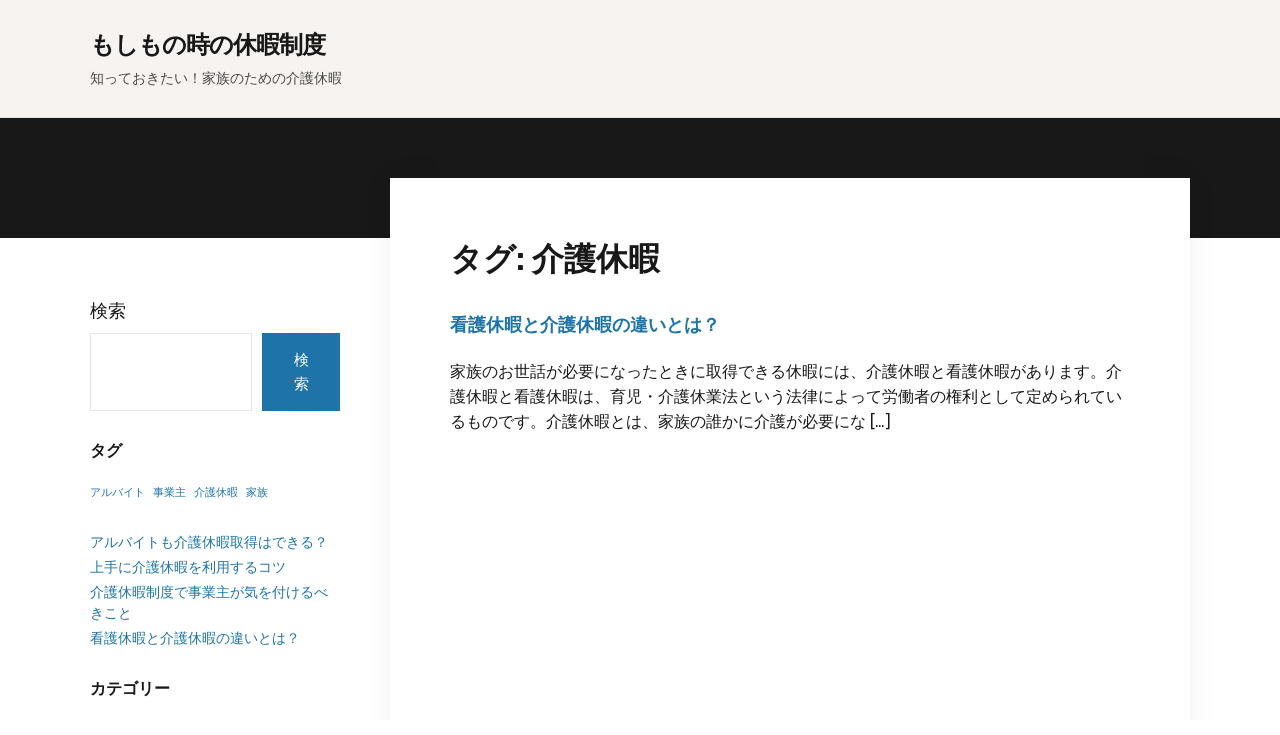

--- FILE ---
content_type: text/css
request_url: http://www.todocaboverde.com/wp-content/themes/faith/style.css?ver=1.2.0
body_size: 72107
content:
/*
Theme Name: Faith
Theme URI: https://www.ilovewp.com/themes/faith/
Description: Faith is a free responsive WordPress theme for churches and other religious organizations, nonprofits, museums, educational organizations, schools, etc. It works well with page builders like Elementor, Beaver Builder, Visual Composer, Brizy, Divi, SiteOrigin, Gutenberg, etc. It works well with the Block Editor and with custom block patterns Up to 10 pages can be featured on the homepage, 5 in the slideshow and 5 below it. 
Version: 1.2.0
Requires PHP: 5.6
Tested up to: 5.8.1
Author: ilovewpcom
Author URI: https://www.ilovewp.com/
License: GNU General Public License v3 or later
License URI: http://www.gnu.org/licenses/gpl-3.0.html
Text Domain: faith
Tags: education, footer-widgets, one-column, two-columns, left-sidebar, right-sidebar, custom-background, custom-colors, custom-menu, editor-style, featured-images, full-width-template, theme-options, threaded-comments, translation-ready
*/

/* --------------------------------------------------------------------------------------------- */
/*	0. CSS Variables
/* --------------------------------------------------------------------------------------------- */

:root {
	/* Typography */
	--faith-ff-primary: 'Rubik', -apple-system, BlinkMacSystemFont, Arial, sans-serif;
	--faith-ff-accent: 'Rubik', -apple-system, BlinkMacSystemFont, 'Helvetica Neue', Helvetica, sans-serif;
	/* Colors */
	--faith-background-color: #ffffff;
	--faith-special-background-color: #f2f0e4;
	--faith-special-border-color: #e9e4c9;
	--faith-footer-background-color: #182122;
	--faith-primary-text-color: #181818;
	--faith-secondary-text-color: #484848;
	--faith-footer-text-color: #cccccc;
	--faith-link-color: #1e74a9;
	--faith-link-color-hover: #C94913;
	--faith-primary-accent-color: #1e74a9;
	--faith-primary-accent-complementary-color: #ffffff;
	--faith-neutral-color-100: #ffffff;
	--faith-neutral-color-900: #080808;
	--faith-border-color-100: rgba(255,255,255,0.1);
	--faith-border-color-900: rgba(0,0,0,0.1);
}

/*! normalize.css v8.0.1 | MIT License | github.com/necolas/normalize.css */
html {
	font-size: 16px;
	line-height: 1.1;
	-ms-text-size-adjust: 100%;
	-webkit-text-size-adjust: 100%;
	-webkit-box-sizing: border-box;
	-moz-box-sizing: border-box;
	box-sizing: border-box;
}

*, *:before, *:after {
	-webkit-box-sizing: inherit;
	-moz-box-sizing: inherit;
	box-sizing: inherit;
}

body {
	margin: 0;
}

main {
	display: block;
}

h1 {
	font-size: 2em;
	margin: 0.67em 0;
}

hr {
	box-sizing: content-box; /* 1 */
	height: 0; /* 1 */
	overflow: visible; /* 2 */
}

pre {
	font-family: monospace, monospace; /* 1 */
	font-size: 1em; /* 2 */
}

a {
	background-color: transparent;
}

abbr[title] {
	border-bottom: none; /* 1 */
	text-decoration: underline; /* 2 */
	text-decoration: underline dotted; /* 2 */
}

b,
strong {
	font-weight: bolder;
}

code,
kbd,
samp {
	font-family: monospace, monospace; /* 1 */
	font-size: 1em; /* 2 */
}

small {
	font-size: 80%;
}

sub,
sup {
	font-size: 75%;
	line-height: 0;
	position: relative;
	vertical-align: baseline;
}

sub {
	bottom: -0.25em;
}

sup {
	top: -0.5em;
}

img {
	border-style: none;
	vertical-align: middle;
}

button,
input,
optgroup,
select,
textarea {
	font-family: inherit; /* 1 */
	font-size: 100%; /* 1 */
	line-height: 1.15; /* 1 */
	margin: 0; /* 2 */
}

button,
input { /* 1 */
	overflow: visible;
}

button,
select { /* 1 */
	text-transform: none;
}

button,
[type="button"],
[type="reset"],
[type="submit"] {
	-webkit-appearance: button;
}

button::-moz-focus-inner,
[type="button"]::-moz-focus-inner,
[type="reset"]::-moz-focus-inner,
[type="submit"]::-moz-focus-inner {
	border-style: none;
	padding: 0;
}

button:-moz-focusring,
[type="button"]:-moz-focusring,
[type="reset"]:-moz-focusring,
[type="submit"]:-moz-focusring {
	outline: 1px dotted ButtonText;
}

fieldset {
	padding: 0.35em 0.75em 0.625em;
}

legend {
	box-sizing: border-box; /* 1 */
	color: inherit; /* 2 */
	display: table; /* 1 */
	max-width: 100%; /* 1 */
	padding: 0; /* 3 */
	white-space: normal; /* 1 */
}

progress {
	vertical-align: baseline;
}

textarea {
	overflow: auto;
}

[type="checkbox"],
[type="radio"] {
	box-sizing: border-box; /* 1 */
	padding: 0; /* 2 */
}

[type="number"]::-webkit-inner-spin-button,
[type="number"]::-webkit-outer-spin-button {
	height: auto;
}

[type="search"] {
	-webkit-appearance: textfield; /* 1 */
	outline-offset: -2px; /* 2 */
}

[type="search"]::-webkit-search-decoration {
	-webkit-appearance: none;
}

::-webkit-file-upload-button {
	-webkit-appearance: button; /* 1 */
	font: inherit; /* 2 */
}

details {
	display: block;
}

summary {
	display: list-item;
}

template {
	display: none;
}

[hidden] {
	display: none;
}

/* Tables */
table {
  border-top: 0;
  margin-bottom: 2em;
  position: relative;
  table-layout: fixed;
  width: 100%;
  z-index: 1; }

table th {
  text-align: start; }

table tr {
  border-bottom: 1px solid #F0F0F0; }

table th,
table td {
  font-family: inherit;
  font-size: inherit;
  padding: 0.8125rem 1.25rem;
  vertical-align: middle;
}

ul, ol {
	list-style-position: outside;
	margin: 0;
	padding: 0;
}

ul ul, ol ol, ul ol, ol ul {
  margin: 0;
}

/* Inputs ------------------------------------ */

fieldset {
	border: 1px solid var( --faith-border-color-900 );
	margin: 1.25rem 0;
}

legend {
	font-size: 1rem;
	font-weight: 600;
	padding: 0 1.875rem;
}

label {
	display: block;
	font-size: 1.125rem;
	margin: 0 0 .5rem 0;
}

input,
textarea,
button {
	font-family: inherit;
	line-height: 1;
	-webkit-transition: background-color 0.25s ease, border-color 0.25s ease;
	-moz-transition: background-color 0.25s ease, border-color 0.25s ease;
	-o-transition: background-color 0.25s ease, border-color 0.25s ease;
	transition: background-color 0.25s ease, border-color 0.25s ease;
}

input,
textarea {
	background-color: var( --faith-background-color );
	border-color: var( --faith-border-color-900 );
}

input[type="text"],
input[type="password"],
input[type="email"],
input[type="url"],
input[type="date"],
input[type="month"],
input[type="time"],
input[type="datetime"],
input[type="datetime-local"],
input[type="week"],
input[type="number"],
input[type="search"],
input[type="tel"],
input[type="color"],
textarea {
	-webkit-appearance: none;
	-moz-appearance: none;
	background-color: #fff;
	border-radius: 0;
	border-style: solid;
	border-width: 1px;
	box-shadow: none;
	color: inherit;
	display: block;
	font-size: 1rem;
	font-weight: 400;
	line-height: normal;
	margin: 0;
	max-width: 100%;
	padding: 0.875rem 1.125rem;
	width: 100%;
}

input[type="text"]:focus,
input[type="email"]:focus,
input[type="url"]:focus,
input[type="password"]:focus,
input[type="search"]:focus,
input[type="number"]:focus,
input[type="tel"]:focus,
input[type="range"]:focus,
input[type="date"]:focus,
input[type="month"]:focus,
input[type="week"]:focus,
input[type="time"]:focus,
input[type="datetime"]:focus,
input[type="datetime-local"]:focus,
input[type="color"]:focus,
textarea:focus {
	border-color: var( --faith-primary-accent-color );
	box-shadow: inset 0 0 0 1px var( --faith-primary-accent-color ); 
}

textarea {
	line-height: 1.5;
	width: 100%;
}

select {
	font-family: inherit;
	font-size: inherit;
}

::-webkit-input-placeholder { color: var( --faith-secondary-text-color ); line-height: normal; }
::-moz-placeholder { color: var( --faith-secondary-text-color ); line-height: normal; }
:-ms-input-placeholder { color: var( --faith-secondary-text-color ); line-height: normal; }
:-moz-placeholder { color: var( --faith-secondary-text-color ); opacity: 1; line-height: normal; }
::placeholder { color: var( --faith-secondary-text-color ); line-height: normal; opacity: 1; }

input[type="search"]::-webkit-search-decoration,
input[type="search"]::-webkit-search-cancel-button,
input[type="search"]::-webkit-search-results-button,
input[type="search"]::-webkit-search-results-decoration {
	display: none;
}

button,
.button,
.faux-button,
.wp-block-button__link,
:root .wp-block-file__button,
input[type="button"],
input[type="reset"],
input[type="submit"],
:root .woocommerce #respond input#submit,
:root .woocommerce a.button,
:root .woocommerce button.button,
:root .woocommerce input.button {
	-webkit-appearance: none;
	-moz-appearance: none;
	background: var( --faith-primary-accent-color );
	border: none;
	border-radius: 0;
	color: var( --faith-primary-accent-complementary-color );
	cursor: pointer;
	display: inline-flex;
	font-size: 1rem;
	font-weight: 600;
	justify-content: center;
	letter-spacing: 0;
	line-height: 1.3;
	margin: 0;
	padding: 0.9375rem 1.875rem;
	text-align: center;
	text-decoration: none;
	text-underline-offset: 4px;
	text-decoration-thickness: 2px;
}

button:hover,
.button:hover,
.faux-button:hover,
.wp-block-button__link:hover,
:root .wp-block-file__button:hover,
input[type="button"]:hover,
input[type="reset"]:hover,
input[type="submit"]:hover,
:root .woocommerce #respond input#submit:hover,
:root .woocommerce a.button:hover,
:root .woocommerce button.button:hover,
:root .woocommerce input.button:hover,
button:focus,
.button:focus,
.faux-button:focus,
.wp-block-button__link:focus,
:root .wp-block-file__button:focus,
input[type="button"]:focus,
input[type="reset"]:focus,
input[type="submit"]:focus,
:root .woocommerce #respond input#submit:focus,
:root .woocommerce a.button:focus,
:root .woocommerce button.button:focus,
:root .woocommerce input.button:focus {
	background: var( --faith-primary-text-color );
	color: var( --faith-neutral-color-100 );
	text-decoration: underline;
}

button:focus,
.button:focus,
.faux-button:focus,
.wp-block-button__link:focus,
:root .wp-block-file__button:focus,
input[type="button"]:focus,
input[type="reset"]:focus,
input[type="submit"]:focus,
:root .woocommerce #respond input#submit:focus,
:root .woocommerce a.button:focus,
:root .woocommerce button.button:focus,
:root .woocommerce input.button:focus,
.entry-thumbnail:focus-within {
	outline: 2px solid var( --faith-primary-text-color );
	outline-offset: 2px;
}

p + input[type="submit"] {
	margin-top: 0.75rem;
}

.wp-block-button__link:active, 
.wp-block-button__link:focus, 
.wp-block-button__link:hover, 
.wp-block-button__link:visited {
	color: var( --faith-background-color );
}

/* Input Reset ------------------------------- */

button.reset,
input.reset,
textarea.reset {
	background: none;
	border: none;
	border-radius: 0;
	box-shadow: none;
	color: inherit;
	font-size: inherit;
	font-weight: inherit;
	letter-spacing: inherit;
	line-height: inherit;
	padding: 0;
	text-transform: none;
}

/*--------------------------------------------------------------
2.0 Accessibility
--------------------------------------------------------------*/

.screen-reader-text {
	clip: rect( .1rem, .1rem, .1rem, .1rem );
	height: .1rem;
	overflow: hidden;
	position: absolute !important;
		left: -999999rem;
	width: .1rem;
}

.screen-reader-text:focus {
	background-color: #f1f1f1;
	border-radius: .3rem;
	box-shadow: 0 0 .2rem .2rem rgba( 0, 0, 0, 0.6 );
	clip: auto !important;
	display: block;
	font-size: 1.4rem;
	font-weight: 600;
	height: auto;
	left: .5rem;
	line-height: normal;
	padding: 1.5rem 2.3rem 1.4rem 2.3rem;
	text-decoration: none;
	top: .5rem;
	width: auto;
	z-index: 100000;
}

/* Skip Link --------------------------------- */

.skip-link {
	position: absolute;
		left: -9999rem;
		top: 2.5rem;
	z-index: 999999999;
}

.skip-link:focus {
	left: 2.5rem;
	text-decoration: none;
}

/*--------------------------------------------------------------
3.0 Alignments
--------------------------------------------------------------*/

.post-single .alignleft {
  display: inline;
  float: left;
  margin: 0 2.5rem 1.75rem 0; }

.post-single .alignright {
  display: inline;
  float: right;
  margin: 0 0 1.75rem 2.5rem; }

.post-single .aligncenter {
  clear: both;
  display: block;
  margin: 0 auto 1.75rem; }

/*--------------------------------------------------------------
4.0 Typography
--------------------------------------------------------------*/

body,
button,
input,
select,
textarea {
  font-family: var( --faith-ff-accent );
  font-size: 0.9375rem;
  font-weight: 400;
  line-height: 1.6; }

p {
  margin: 0;
  padding: 0; }

dfn,
cite,
em,
i {
  font-style: italic; }

blockquote {
  color: var(--faith-secondary-text-color);
  font-size: 1.125rem;
  font-style: italic;
  line-height: 1.7;
  margin: 0;
  overflow: hidden;
  padding: 0; }

blockquote cite {
  display: block;
  font-style: normal;
  font-weight: 600;
  margin-top: 0.5em; }

address {
  margin: 0 0 1.5em; }

pre {
  background: #eee;
  font-family: "Courier 10 Pitch", Courier, monospace;
  font-size: 0.9375rem;
  line-height: 1.6;
  margin-bottom: 1.6em;
  max-width: 100%;
  overflow: auto;
  padding: 1.6em; }

code,
kbd,
tt,
var {
  font-family: Monaco, Consolas, "Andale Mono", "DejaVu Sans Mono", monospace;
  font-size: 15px;
  font-size: 0.9375rem; }

abbr,
acronym {
  border-bottom: 1px dotted var(--faith-secondary-text-color);
  cursor: help; }

mark,
ins {
  background: #eee;
  text-decoration: none; }

big {
  font-size: 125%; }

blockquote {
  quotes: "" ""; }

q {
  quotes: "“" "”" "‘" "’"; }

blockquote:before,
blockquote:after {
  content: ""; }

:focus {
  outline: none; }

/*--------------------------------------------------------------
5.0 Tables
--------------------------------------------------------------*/

table {
	border-collapse: collapse;
	margin: 0 0 1.5em;
	width: 100%;
}

thead th {
	border-bottom: 0;
}

th {
	padding: 0.5rem;
	text-align: start;
}

tr {
	border-bottom: 1px solid rgba(0, 0, 0, 0.1);
}

td {
	padding: 0.5rem;
}

/********************************************************************************************* 

1. Page Structure: Common layout elements

*********************************************************************************************/

::selection {
	background: var( --faith-primary-accent-color );
	color: var( --faith-primary-accent-complementary-color );
}

body {
	background-color: var( --faith-background-color );
	color: var( --faith-primary-text-color );
	font-family: var( --faith-ff-primary );
	font-size: 62.5%;
	line-height: 1.5rem;
	margin: 0;
	min-height: 100vh;
	padding: 0;
	text-align: center;
	word-wrap: break-word;
	-webkit-font-smoothing: antialiased;
	-moz-osx-font-smoothing: grayscale;
}

a {
	color: var( --faith-link-color );
	text-decoration: none;
	transition: all 0.15s ease-in-out;
}

a:hover, a:focus {
	color: var( --faith-link-color-hover );
}

a:focus {
	outline: 2px solid var( --faith-primary-accent-color );
	outline-offset: 2px;
	text-decoration: underline;
}

/* Headings */
h1, h2, h3, h4, h5, h6 {
	color: var( --faith-primary-text-color );
	font-family: var( --faith-ff-accent );
	font-weight: 600;
	line-height: 1.3;
	margin: 0;
}

h1 { font-size: 36px; }
h2 { font-size: 30px; }
h3 { font-size: 24px; }
h4 { font-size: 20px; }
h5 { font-size: 18px; }
h6 { font-size: 16px; }

h1 a, h2 a, h3 a, h4 a, h5 a, h6 a {
	color: var( --faith-primary-text-color );
}

h1 a:hover, h1 a:focus,
h2 a:hover, h2 a:focus,
h3 a:hover, h3 a:focus,
h4 a:hover, h4 a:focus,
h5 a:hover, h5 a:focus,
h6 a:hover, h6 a:focus {
	color: var( --faith-link-color-hover )
}

/******************************************
1. General
******************************************/

#container {
	font-size: 14px;
	line-height: 1.5em;
	padding: 0;
	text-align: center;
	width: 100%;
}

.wrapper {
	margin: 0 auto;
	padding: 0; 
	text-align: start; 
	width: 1100px;
}

.wrapper-main {
	padding: 0;
}

.cleaner {
	clear: both;
	font-size:1px; 
	height: 1px;  
	line-height: 1px;
	margin:0;
}

/******************************************
2. Header
******************************************/

.site-header {
	background-color: #f7f3f0;
	border-bottom: 1px solid #e7e3e0;
	margin: 0;
	padding: 30px 0;
}

.home .site-header {
	border-bottom-width: 0;
}

.page-header-default .wrapper-header {
	display: flex;
	align-items: center;
	align-content: stretch;
	justify-content: space-between;
	gap: 2.5rem;
}

.page-header-centered .wrapper-header {
	text-align: center;
}

.page-header-default .wrapper-header #site-branding {
	flex: 0 0 auto;
}

.page-header-centered .wrapper-header #site-branding {
	text-align: center;
}

#site-branding {
	text-align: start;
}

#site-branding .custom-logo {
	height: auto;
	max-width: 100%;
}

#site-branding .site-title {
	font-size: 1.5rem;
	font-weight: 600;
	letter-spacing: -1px;
	margin-bottom: 0;
	text-transform: uppercase;
}

#site-branding .site-description {
	font-size: 0.875rem;
	font-weight: 400;
	letter-spacing: 0;
	margin: 10px 0 0;
}

.page-header-default #site-header-navigation {
	flex: 1 1 auto;
	text-align: end;
	z-index: 3;
}

.site-header .site-title {
	display: block;
	font-family: var( --faith-ff-primary );
	font-size: 30px;
	font-weight: 600;
	letter-spacing: 0;
	line-height: 1.25em;
	margin: 0;
	text-transform: uppercase;
}

.site-header .site-description {
	color: var(--faith-secondary-text-color);
	color: rgba(0,0,0,0.7);
	display: block;
	font-size: 14px;
	font-weight: 300;
	line-height: 1.25em;
	margin: 5px 0 0;
}

.site-header a { color: var(--faith-primary-text-color); }
.site-header a:hover, 
.site-header a:focus {
	text-decoration: underline;
}

#site-header-search {
	display: flex;
	align-items: center;
	align-content: stretch;
	gap: 1.875rem;
	margin: 0 0 1.25rem;
}

.page-header-default #site-header-search {
	justify-content: flex-end;
}

.page-header-centered #site-header-search {
	justify-content: center;
}

#site-header-search .widget {
	flex: 1;
}

#site-header-search .widget_search {
	flex: 0 1 360px;
}

.page-header-centered #site-header-search {
	margin-bottom: 24px;
}

#site-header-search .search-form {
	display: flex;
	align-content: stretch;
	align-items: stretch;
	flex-direction: row;
}

#site-header-search .search-form label {
	flex: 1;
	margin-bottom: 0;
}

#site-header-search .search-form .search-submit {
	flex: 0 0 auto;
}

#site-header-search .widget-title {
	display: none;
}

/******************************************
3. Nav
******************************************/

/* Mobile Menu in the Header */

#site-mobile-menu-toggle,
#site-mobile-menu-toggle .site-toggle-anchor {
	display: inline-block;
	font-size: 1.125rem;
	font-weight: 600;
	line-height: 1;
	text-align: center;
}

#site-mobile-menu-toggle {
	display: none;
	margin-bottom: 1.25rem;
}

#site-mobile-menu-toggle .site-toggle-anchor {
	background: var(--faith-link-color-hover);
	border: solid 2px var(--faith-link-color-hover);
	color: #fff;
	padding: 0.875rem 1.125rem;
	transition: all 0.5s;
}

#site-mobile-menu-toggle .site-toggle-anchor:hover,
#site-mobile-menu-toggle .site-toggle-anchor:focus {
	background-color: var( --faith-primary-accent-color );
	color: var( --faith-primary-accent-complementary-color );
	text-decoration: none;
}

#site-mobile-menu-toggle .site-toggle-icon {
	display: none;
	vertical-align: top;
}

#site-mobile-menu-toggle .site-toggle-label {
	display: none;
	line-height: 1em;
	margin-inline-start: 6px;
	vertical-align: top;
}

#site-mobile-menu-toggle .site-toggle-icon.is-visible,
#site-mobile-menu-toggle .site-toggle-label.is-visible {
	display: inline-block;
}

#site-mobile-menu {
	background-color: var(--faith-special-background-color);
	display: none;
	font-family: var( --faith-ff-accent );
	margin: 1.875rem 0;
	padding: 1.875rem;
	text-align: start;
	flex: 0 1 100%;
}

#site-mobile-menu.is-visible {
	display: block;
}

#site-mobile-menu a {
	color: var(--faith-primary-text-color);
	display: block;
	padding: 0.875rem 0 0.625rem;
	position: relative;
}

#site-mobile-menu a:hover,
#site-mobile-menu a:focus {
	color: var( --faith-link-color-hover );
}

#site-mobile-menu .menu,
#site-mobile-menu .sub-menu {
	list-style-type: none;
}

#site-mobile-menu .menu li {
	border-top: solid 1px var( --faith-border-color-900 );
	font-size: 1.25rem;
	font-weight: 600;
	line-height: 1.3;
	position: relative;
}

#site-mobile-menu .sub-menu {
	display: none;
}

#site-mobile-menu .sub-menu.is-visible {
	display: block;
}

#site-mobile-menu .sub-menu li {
	font-size: 1rem;
	font-weight: 500;
	padding-inline-start: 1.25rem;
	text-transform: none;
}

#site-mobile-menu .menu > li:first-of-type {
	border-top-width: 0;
	padding-top: 0;
}

#site-mobile-menu .sub-menu-toggle {
	background-color: unset;
	color: var( --faith-primary-text-color );
	display: inline-block;
	position: absolute;
	right: 0;
	top: 2px;
	padding: 12px;
	vertical-align: middle;
	z-index: 2;
}

#site-mobile-menu .sub-menu .sub-menu-toggle {
	padding: 10px;
	top: 3px;
}

#site-mobile-menu .sub-menu-toggle:hover,
#site-mobile-menu .sub-menu-toggle:focus {
	background-color: var( --faith-primary-accent-color );
	color: var( --faith-primary-accent-complementary-color );
}

#site-mobile-menu .current-menu-parent > a,
#site-mobile-menu .current-menu-item > a {
	color: var( --faith-primary-text-color );
	text-decoration: underline;
}

#site-header-navigation {
	font-family: var( --faith-ff-accent );
	font-size: 15px;
}

.page-header-centered #site-header-navigation {
	border-top: 1px solid #e7e3e0;
	margin-top: 30px;
	padding-top: 20px;
	text-align: center;
}

.page-header-centered #site-header-search {
	border-bottom: 1px solid #e7e3e0;
	margin-bottom: 30px;
	padding-bottom: 20px;
}

/*** ESSENTIAL STYLES ***/
.sf-menu, .sf-menu * {
	list-style: none;
	margin: 0;
	padding: 0;
}
.sf-menu li {
	position: relative;
}
.sf-menu ul {
	display: none;
	position: absolute;
	top: 100%;
	left: 0;
	z-index: 199;
}
.sf-menu > li {
	display: inline-block;
}
.sf-menu li:hover > ul,
.sf-menu li:focus > ul,
.sf-menu li.sfHover > ul {
	display: block;
}

.sf-menu a {
	display: block;
	position: relative;
}
.sf-menu ul ul {
	top: 0;
	left: 150%;
}

/* COLOR STYLE */
.sf-menu ul {
    background-color: #fff;
    margin-top: 0;
    padding: 3px;
    text-align: center;
    width: 200px;
    left: 50%;
    -webkit-transform: translate(-50%, 0);
    -ms-transform: translate(-50%, 0);
    -o-transform: translate(-50%, 0);
    transform: translate(-50%, 0);
    border-radius: 2px;
    box-shadow: 0 0 12px 0 rgba(0,0,0,.1);
}

.sf-menu > li > ul:before {
    content: '';
    position: absolute;
    z-index: 1000;
    bottom: 100%;
    top: -7px;
    left: 45%;
    width: 0;
    height: 0;
    border-bottom: 7px solid #fff;
    border-right: 7px solid transparent;
    border-left: 7px solid transparent;
}

.sf-menu a {
	color: var(--faith-primary-text-color);
	display: block;
	padding: 10px 2px;
	position: relative;
	zoom: 1; /* IE7 */
}

.sf-menu ul a {
	color: var(--faith-primary-text-color);
	padding: 9px 14px;
}

.sf-menu .current-menu-item > a,
.sf-menu .sfHover > a,
.sf-menu a:hover, 
.sf-menu a:active,
.sf-menu a:focus {
	color: var(--faith-link-color-hover);
	text-decoration: underline;
}

.sf-menu .sub-menu a:hover,
.sf-menu .sub-menu a:focus {
	color: var(--faith-link-color-hover);
}

.sf-menu li {
	display: inline-block;
	font-size: 15px;
	font-weight: 600;
	letter-spacing: 0;
	line-height: 1.5em;
	margin: 0 0 0 15px;
	position: relative;
	-webkit-transition: background .2s;
	transition: background .2s;
}

.sf-menu ul li {
	background: #fff;
	border-bottom: 1px solid #e1e1e1;
	display: block;
	font-size: 14px;
	font-weight: normal;
	line-height: 1.5;
	margin: 0;
	text-align: start;
	text-transform: none;
}
.sf-menu ul li:last-of-type{
	border-bottom-width: 0;
}
.sf-menu ul ul li {
	background: #f1f1f1;
}
.sf-menu ul li:hover,
.sf-menu ul li:focus {
	background-color: #f1f1f1;
	border-bottom-color: #e1e1e1;
	/* only transition out, not in */
	-webkit-transition: none;
	transition: none;
}

.sf-arrows .sf-with-ul:after {
    content: "\f347";
    display: inline-block;
    -webkit-font-smoothing: antialiased;
    font: normal 12px/16px 'dashicons';
    vertical-align: top;
    margin: 4px 0 0 4px;
    transition: all .25s;
}

.sf-arrows .sfHover .sf-with-ul:after {
    transition: all .25s;
    -webkit-transform: rotate(180deg);
    transform: rotate(180deg);
}

.sf-arrows ul .sf-with-ul:after {
    content: "\f345";
    display: inline-block;
    -webkit-font-smoothing: antialiased;
    font: normal 12px/22px 'dashicons';
    float: right;
    vertical-align: top;
    margin: 2px 0 0 4px;
}

.sf-arrows .sfHover ul .sf-with-ul:after {
    transition: all .25s;
    -webkit-transform: none;
    transform: none;
}

.sf-arrows ul .sfHover > .sf-with-ul:after {
    transition: all .25s;
    -webkit-transform: rotate(180deg);
    transform: rotate(180deg);
}

.sf-arrows ul li > .sf-with-ul:focus:after,
.sf-arrows ul li:hover > .sf-with-ul:after,
.sf-arrows ul .sfHover > .sf-with-ul:after {
    border-left-color: white
}

.main-navbar .sf-arrows .sf-with-ul:after {
    margin: 6px 0px 0 4px;
}

.main-navbar .sf-arrows ul .sf-with-ul:after {
    margin: 2px 0 0 4px;
}

.sf-menu .menu-special {
	margin-inline-start: 10px;
}

.sf-menu .menu-special a {
	background-color: var(--faith-link-color-hover);
	color: #fff;
	padding: 5px 12px;
	-webkit-border-radius: 3px;
	-moz-border-radius: 3px;
	border-radius: 3px;
}

/******************************************
4. Main Content Sections
******************************************/

.wrapper-main {
	display: flex;
	align-items: stretch;
	align-content: stretch;
	justify-content: space-between;
	flex-direction: row-reverse;
	gap: 50px;
}

#site-main {
	padding-top: 60px;
}

.content-home {
	margin-bottom: 3.125rem;
}

#site-content {
	flex: 0 1 800px;
}

#site-aside {
	flex: 0 1 250px;
	font-size: 0.875rem;
	line-height: 1.5;
	margin: 0 0 3.125rem;
}

#site-aside .widget {
	margin-bottom: 3.125rem;
}

#site-aside .widget ul li {
	list-style-type: none;
}

.wrapper-reversed .wrapper-main {
	flex-direction: row;
}

#site-aside img {
	max-width: 100%;
	height: auto;
}

.page-has-frame #site-content {
	background-color: #fff;
	margin-top: -120px;
	padding: 60px;
	position: relative;
	z-index: 2;
	-webkit-box-shadow: 0 0 30px rgba(0, 0, 0, 0.06);
	-moz-box-shadow: 0 0 30px rgba(0, 0, 0, 0.06);
	box-shadow: 0 0 30px rgba(0, 0, 0, 0.06);
}

.page-has-image #site-content {
	margin-top: -200px;
}

#site-main .widget {
	margin-bottom: 30px;
}

#site-main .widget:last-of-type {
	margin-bottom: 0;
}

#site-aside .current-cat a {
	color: var(--faith-primary-text-color);
	font-weight: 600;
}

/******************************************
5. Individual Content Sections
******************************************/

/* Start Home Hero Slideshow */

#ilovewp-hero {
	background-color: var(--faith-primary-text-color);
}

.ilovewp-hero-withimage {
	height: 55vh;
	max-height: 600px;
	min-height: 350px;	
}

.ilovewp-hero-blankfill {
	height: 120px;
}

.ilovewp-hero-wrapper {
    position: relative;
    background-repeat: no-repeat;
    background-position: center center;
    background-size: cover;
    width: 100%;
    height: 100%;
	display: flex;
	flex-direction: column;
	justify-content: center;
}

#ilovewp-hero .wrapper {
	height: 100%;
}

#ilovewp-hero .content-wrapper {
	background-color: var(--faith-primary-text-color);
	background-color: rgba(12,12,12,0.92);
	height: 100%;
	margin-inline-start: -40px;
	max-width: 380px;
	padding: 40px;
	position: relative;
}

#ilovewp-hero .content-aligner {
	position: relative;
	top: 50%;
	-webkit-transform: translateY(-50%);
	-ms-transform: translateY(-50%);
	transform: translateY(-50%);
}

#ilovewp-hero .hero-title {
	color: #fff;
	font-family: var( --faith-ff-primary );
	font-size: 24px;
	font-weight: 600;
	line-height: 1.6em;
	margin: 0 0 20px;
}

#ilovewp-hero .hero-title a {
	color: #fff;
}

#ilovewp-hero .hero-title a:hover,
#ilovewp-hero .hero-title a:focus {
	color: var(--faith-link-color-hover);
}

#ilovewp-hero .hero-description {
	color: #fff;
	color: rgba(255,255,255,0.7);
	font-family: var( --faith-ff-primary );
	font-size: 15px;
	font-weight: normal;
	line-height: 1.7;
	margin: 30px 0 30px;
}

#ilovewp-hero .hero-button-span {
	display: block;
	font-size: 12px;
	font-weight: 600;
	line-height: 1em;
	margin: 30px 0 0;
	text-transform: uppercase;
}

#ilovewp-hero .hero-button-anchor {
	background-color: #fff;
	color: var(--faith-primary-text-color);
	display: inline-block;
	padding: 10px 25px;
	-webkit-border-radius: 50px;
	-moz-border-radius: 50px;
	border-radius: 50px;
}

#ilovewp-hero .hero-button-anchor:hover,
#ilovewp-hero .hero-button-anchor:focus {
	background-color: var(--faith-primary-text-color);
	color: #fff;
}

/* Featured Posts on Homepage */

#ilovewp-hero img {
	height: auto; 
	max-width: 100%; 
}

#ilovewp-hero .image-wrapper {
	display: inline-block;
	position: relative;
}

.empty-slider {
    max-width: 100%;
}

#ilovewp-hero .ilovewp-slides {
    height: 100%;
    overflow: hidden;
    position: relative;
}

#ilovewp-hero .ilovewp-slide {
	position: relative;
	background-position: center center;
	background-repeat: no-repeat;
	background-size: cover;
	margin-inline-end: 0;
	max-width: 100%;
	height: 100%;
	width: 100%;
	overflow: hidden;
	list-style-type: none;
}

#ilovewp-hero .slide-mobile-thumbnail {
	display: none;
}

.flickity-viewport {
    cursor: move;
    cursor: -webkit-grab;
    cursor: grab;
    overflow: hidden;
    position: relative;
    height: 100%;
}

#ilovewp-hero .flickity-slider {
	height: 100%;
}

.flickity-viewport.is-pointer-down {
    cursor: -webkit-grabbing;
    cursor: grabbing;
}

.flickity-prev-next-button {
    display: block;
    position: absolute;
    z-index: 100;
    bottom: 45%;
    height: 50px;
    width: 30px;
    background: none;
     padding: 5px 20px;
    -webkit-transition: all 0.3s ease-out;
    -o-transition: all 0.3s ease-out;
    transition: all 0.3s ease-out;
    opacity: .8;
    background: #000;
    color: #fff;
    border-radius: 5px;
}

.flickity-prev-next-button:hover { opacity: 1; background: #fff; }
.flickity-prev-next-button.previous { left: 30px;  }
.flickity-prev-next-button.next { right: 30px; }

.flickity-prev-next-button svg {
    position: absolute;
    left: 30%;
    top: 30%;
    width: 40%;
    height: 40%;
}

.flickity-prev-next-button path {
    opacity: .8;
    fill: #fff;
}

.flickity-prev-next-button:hover path {
    opacity: 1;
    fill: #000;
}

.flickity-prev-next-button[disabled] {
    opacity: .5;
}


#ilovewp-hero .slider-direction-nav a:focus { outline: 0; }
#ilovewp-hero .slider-direction-nav a:hover,
#ilovewp-hero .slider-direction-nav a:active { opacity: 1; background: #fff; color: #363940; }

.ilovewp-slides:after {
    clear: both;
    content: ".";
    display: block;
    height: 0;
    line-height: 0;
    visibility: hidden;
}


/* ---- page dots ---- */
.flickity-page-dots {
    display: none;
    position: absolute;
    width: 100%;
    bottom: 10px;
	right: 0;
	left: 0;
    padding: 0;
    margin: 0;
    list-style: none;
    text-align: center;
    line-height: 1;
}

.flickity-rtl .flickity-page-dots {
    direction: rtl;
}

.flickity-page-dots .dot {
    display: inline-block;
    width: 18px;
    height: 18px;
    margin: 0 7px;
    border-radius: 50%;
    cursor: pointer;
    -webkit-transition: all 0.3s ease;
    -o-transition: all 0.3s ease;
    transition: all 0.3s ease;
    border: 2px solid #fff;
    background: none;
}

.flickity-page-dots .dot:hover,
.flickity-page-dots .dot.is-selected {
    background: #fff;
    opacity: 1;
}

/* End Home Hero Slideshow */

/* Start Home Welcome Content */

#ilovewp-home-welcome,
#ilovewp-featured-pages {
	background-color: var(--faith-special-background-color);
	border-bottom: 1px solid var(--faith-special-border-color);
}

#ilovewp-home-welcome {
	font-size: 1.125rem;
	line-height: 1.6;
	margin: 0;
	padding: 60px 0 0;
}

#ilovewp-home-welcome .widget:not(:last-of-type) {
	margin-bottom: 50px;
}

#ilovewp-home-welcome .ilovewp-columns {
	display: flex;
	align-items: stretch;
	align-content: stretch;
	justify-content: space-between;
	gap: 2.5rem;
}

#ilovewp-home-welcome .ilovewp-columns > .ilovewp-column {
	flex: 1;
}

#ilovewp-home-welcome .ilovewp-columns > .ilovewp-column-1 {
	margin-bottom: 3.125rem;
}

#ilovewp-home-welcome .ilovewp-column-2 .widget:last-of-type {
	margin-bottom: 0;
}

#ilovewp-home-welcome .ilovewp-column-2 .ilovewp-column-wrapper {
	background-color: var(--faith-primary-text-color);
	border: 1px solid var(--faith-primary-text-color);
	border-top-width: 0;
	border-bottom-width: 0;
	color: rgba(255,255,255,0.7);
	padding: 50px;
}

#ilovewp-home-welcome .ilovewp-column-2 {
	position: relative;
	z-index: 3;
}

.page-with-slideshow #ilovewp-home-welcome .ilovewp-column-2 {
	margin-top: -150px;
}

.page-without-slideshow #ilovewp-home-welcome .ilovewp-column-2 {
	margin-top: -60px;
}

#ilovewp-home-welcome .site-home-title {
	font-size: 40px;
	font-weight: 600;
	letter-spacing: -1px;
	line-height: 1.1;
	margin: 0 0 1.875rem;
}

#ilovewp-home-welcome .ilovewp-column-2 .widget-title {
	color: #fff;
	font-size: 14px;
	font-weight: 600;
	margin: 0 0 1.5em;
	text-transform: uppercase;
}

#ilovewp-home-welcome .widget_recent_entries li {
	border-top: 1px solid #eee;
	border-top-color: rgba(255,255,255,0.1);
	list-style-type: none;
	margin: 20px 0 0;
	padding-top: 20px;
}

#ilovewp-home-welcome .ilovewp-column-1 .widget_recent_entries li {
	border-top-color: var(--faith-special-border-color);
	border-top-color: rgba(0,0,0,0.1);
}

#ilovewp-home-welcome .ilovewp-column-2 a {
	color: #fff;
}

#ilovewp-home-welcome .ilovewp-column-2 .widget_recent_entries a {
	font-size: 1rem;
	font-weight: 600;
	line-height: 1.4em;
}

#ilovewp-home-welcome .ilovewp-column-2 a:hover,
#ilovewp-home-welcome .ilovewp-column-2 a:focus {
	color: var(--faith-link-color-hover);
}

.widget_recent_entries .post-date,
#ilovewp-home-welcome .post-date {
	color: rgba(255,255,255,0.7);
	display: block;
	font-size: 14px;
	margin: 1em 0 0;
}

#site-aside .widget_recent_entries .post-date,
#ilovewp-home-welcome .ilovewp-column-1 .post-date {
	color: var(--faith-secondary-text-color);
	color: rgba(0,0,0,0.6);
}

#site-aside .widget_recent_entries .post-date {
	margin-top: 0.8em;
}

#site-aside .widget_recent_entries li {
	border-bottom: 1px solid #eee;
	border-bottom-color: rgba(0,0,0,0.1);
	margin-bottom: 12px;
	padding-bottom: 12px;
}

#site-aside .widget_recent_entries li:last-of-type {
	border-bottom-width: 0;
	padding-bottom: 0;
}

#site-aside .widget_recent_entries a {
	font-size: 16px;
	font-weight: 600;
	line-height: 1.4em;
}

/* End Home Welcome Content */

/* Start Home Featured Pages */

#ilovewp-featured-pages {
	margin: 0;
	padding: 60px 0;
}

.ilovewp-featured-pages {
	display: flex;
	align-items: stretch;
	align-content: stretch;
	justify-content: space-between;
	gap: 2.5rem;
}

.ilovewp-featured-pages > .ilovewp-featured-page {
	flex: 1;
	list-style-type: none;
}

#ilovewp-featured-pages .post-cover-wrapper {
	margin-bottom: 1.875rem;
}

.ilovewp-featured-pages .title-post {
	font-weight: 600;
	line-height: 1.5em;
	text-transform: uppercase;
}

.ilovewp-featured-pages-2 .title-post {
	font-size: 24px;
}

.ilovewp-featured-pages-3 .title-post {
	font-size: 20px;
}

.ilovewp-featured-pages-4 .title-post {
	font-size: 16px;
}

.ilovewp-featured-pages-5 .title-post {
	font-size: 16px;
}

#ilovewp-featured-pages .post-preview-wrapper > * {
	margin-block: 0;
}

#ilovewp-featured-pages .post-preview-wrapper > *:not(:first-child) {
	margin-top: 1.25rem;
}

#ilovewp-featured-pages .post-excerpt {
	color: rgba(0,0,0,0.7);
	font-size: 15px;
	font-weight: normal;
	line-height: 1.5em;
}

#ilovewp-featured-pages .title-post a {
	color: var(--faith-primary-text-color);
}

#ilovewp-featured-pages .title-post a:hover,
#ilovewp-featured-pages .title-post a:focus {
	color: var(--faith-link-color-hover);
	opacity: 0.8;
}

/* End Home Welcome Content */

.post-cover {
	position: relative;
}

.post-cover .thumbnail,
.post-cover .wp-post-image,
.wp-caption img,
.post-cover .thumbnail {
	height: auto;
	max-width: 100%;
	-webkit-transition: all 0.3s ease-in-out;
	-moz-transition: all 0.3s ease-in-out;
	-ms-transition: all 0.3s ease-in-out;
	-o-transition: all 0.3s ease-in-out;
	transition: all 0.3s ease-in-out;
}

#site-main .widget-title,
.comments-area .comments-title {
	color: var(--faith-primary-text-color);
	display: block;
	font-size: 16px;
	font-weight: 600;
	line-height: 1.5;
	margin: 0 0 1.5em;
	position: relative;
}

/* Posts Archive Loop */

.ilovewp-post-archive > article {
	display: flex;
	align-items: stretch;
	align-content: stretch;
	gap: 30px;
	list-style-type: none;
}

.ilovewp-post-archive > article > * {
	flex: 1;
}

.ilovewp-post-archive .post-cover-wrapper {
	flex: 0 1 200px;
}

.ilovewp-post .post-meta,
.ilovewp-post .post-meta .entry-date a {
	color: var(--faith-secondary-text-color);
	font-size: 0.8125rem;
	margin: 0;
}

.ilovewp-posts-archive .post-meta a,
.ilovewp-page-intro .post-meta a {
	color: var(--faith-link-color);
	display: inline-block;
	margin: 0 2px;
	text-decoration: underline;
}

.ilovewp-posts-archive .post-meta span:before,
.ilovewp-page-intro .post-meta span:before {
	color: var(--faith-secondary-text-color);
	content: "|";
	display: inline-block;
	font-size: 10px;
	margin: 0 6px 0 4px;
}

.ilovewp-posts-archive .post-meta span:first-child:before,
.ilovewp-page-intro .post-meta span:first-child:before {
	content: "";
	display: none;
}

.ilovewp-posts-archive .title-post a {
	color: var(--faith-link-color);
}

.ilovewp-posts-archive .title-post a:hover,
.ilovewp-posts-archive .title-post a:focus,
.ilovewp-posts-archive .post-meta a:hover,
.ilovewp-posts-archive .post-meta a:focus,
.ilovewp-page-intro .post-meta a:hover,
.ilovewp-page-intro .post-meta a:focus,
.ilovewp-post .post-meta .entry-date a:hover,
.ilovewp-post .post-meta .entry-date a:focus {
	color: var(--faith-primary-text-color);
}

.ilovewp-posts-archive .post-meta .entry-date a {
	text-decoration: none;
	text-transform: none;
}

.ilovewp-posts-archive .post-meta .updated {
	display: none;
}

.ilovewp-posts-archive .ilovewp-post-archive {
	display: block;
	position: relative;
}

.ilovewp-posts-archive .ilovewp-post-archive:not(:last-of-type) {
	border-bottom: 1px solid #e9e9e9;
	margin-bottom: 30px;
	padding-bottom: 30px;
}

.ilovewp-posts-archive .post-preview {
	font-size: 1rem;
	line-height: 1.6;
	overflow: hidden;
	text-align: start;
}

.ilovewp-posts-archive .post-preview > * {
	margin: 0;
}

.ilovewp-posts-archive .post-preview > *:not(:first-child) {
	margin-top: 1.25rem;
}

.ilovewp-post .post-meta {
	margin: 1.2em 0 0;
}

.ilovewp-posts-archive .title-post {
	font-size: 1.125rem;
	font-weight: 600;
	line-height: 1.6;
}

.ilovewp-posts-archive .post-meta-category {
	display: inline-block;
}

.ilovewp-posts-archive .read-more-span {
	display: block;
}

/* Next/Prev Post Navigation */

.navigation,
.pagination {
	border-top: 1px solid #e9e9e9;
	margin-top: 30px;
	padding-top: 30px;
}

.post-navigation,
.nav-links,
#comments .nav-links {
	font-size: 15px;
	line-height: 1.5;
	margin: 0;
	text-align: center;
}

.post-navigation .nav-previous,
.post-navigation .nav-next,
.posts-navigation .nav-previous,
.posts-navigation .nav-next {
	display: inline-block;
	margin: 0 15px;
}

.post-navigation .nav-link-label,
.posts-navigation .nav-link-label {
	color: var(--faith-link-color-hover);
	margin: 0 3px;
	text-transform: uppercase;
}

.post-navigation a,
.posts-navigation a {
	color: var(--faith-link-color-hover);
}

.post-navigation a:hover,
.post-navigation a:focus,
.posts-navigation a:hover,
.posts-navigation a:focus {
	text-decoration: underline;
}

.nav-links {
  font-size: 0.875rem;
  font-weight: 600;
  text-align: center; }

.nav-links .page-numbers {
  border: 1px solid #ddd;
  -webkit-border-radius: 2px;
  -moz-border-radius: 2px;
  -ms-border-radius: 2px;
  border-radius: 2px;
  display: inline-block;
  line-height: 1em;
  margin: 0 3px;
  padding: 0.75rem; }

.nav-links a {
  color: var(--faith-link-color-hover); }

.nav-links .current,
.nav-links a:hover,
.nav-links a:focus {
  background-color: var(--faith-link-color-hover);
  border-color: var(--faith-link-color-hover);
  color: #fff; }

.nav-links .current {
  color: #fff; }

/* Sidebar Menu Widget */

#site-aside .menu,
.widget-ilovewp-related-pages {
	list-style-type: none;
}

#site-aside .widget_nav_menu .menu-item,
.widget-ilovewp-related-pages .ilovewp-related-page {
	border-bottom: 1px solid var(--faith-special-border-color);
	border-bottom-color: rgba(0,0,0,0.1);
	list-style-type: none;
	line-height: 1.6em;
	padding: 0.75rem 1rem;
}

#site-aside .widget_nav_menu .sub-menu .menu-item {
	background: none;
	border-bottom-width: 0;
	font-weight: normal;
	padding-inline-start: 0;
	padding-bottom: 0;
	text-transform: none;
}

#site-aside .widget_nav_menu .sub-menu {
	margin-top: 5px;
	padding-inline-start: 10px;
}

#site-aside .widget_nav_menu .current-menu-item > a,
.widget-ilovewp-related-pages .current-menu-item > a,
#site-aside .widget_nav_menu a:hover,
#site-aside .widget_nav_menu a:focus {
	color: var(--faith-link-color-hover);
	text-decoration: underline;
}

#site-aside .widget_nav_menu .current-menu-item > a,
.widget-ilovewp-related-pages .current-menu-item > a {
	color: #fff;
	font-weight: 600;
}

#site-aside .widget_nav_menu .current-menu-item,
.widget-ilovewp-related-pages .current-menu-item {
	background-color: var(--faith-link-color-hover);
}

.widget-title a {
	color: var(--faith-primary-text-color);
}

.widget-title a:hover,
.widget-title a:focus {
	color: var(--faith-link-color-hover);
}

/******************************************
6. Single Post/Page Styling
******************************************/

.thumbnail-post-intro {
	margin-bottom: 30px;
	text-align: center;
}

.ilovewp-archive-intro {
	margin-bottom: 30px;
}

.title-page,
.ilovewp-page-intro .title-page {
	font-family: var( --faith-ff-primary );
	font-size: 32px;
	font-weight: 600;
	line-height: 1.35em;
	margin: 0 0 0.25em;
}

.ilovewp-page-inner {
	text-align: start;
}

.ilovewp-page-front {
	text-align: start;
}

.home .ilovewp-page-front {
	border-bottom-width: 0;
	padding-bottom: 0;
}

.ilovewp-page-intro .post-meta {
	color: #999;
	display: inline-block;
	font-size: 13px;
	margin: 20px 0 0;
}

.ilovewp-page-intro .post-meta a {
	font-style: normal;
	text-transform: uppercase;
}

.ilovewp-page-intro .post-meta-gravatar {
	display: inline-block;
	margin: 0 10px 0 0;
}

.post-meta-gravatar .avatar {
	  -webkit-border-radius: 50%;
	  -moz-border-radius: 50%;
	  -ms-border-radius: 50%;
	  border-radius: 50%;
	  box-shadow: 1px 1px 6px rgba(0, 0, 0, 0.05);
	  border: solid 2px #fff;
}

.ilovewp-page-inner,
.ilovewp-page-intro .taxonomy-description {
	font-size: 16px;
	line-height: 2em;
	border-bottom: 1px solid rgba(0,0,0,0.1);
	margin-bottom: 30px;
	padding-bottom: 25px;
}

.ilovewp-page-intro .taxonomy-description p {
	margin: 1em 0 0;
}

.ilovewp-page-inner {
	margin-bottom: 30px;
}

.ilovewp-nofeatured {
	padding: 0 40px;
	text-align: center;
}

.ilovewp-nofeatured .taxonomy-description {
	margin-bottom: 0;
}

.post-single {
	font-family: var( --faith-ff-primary );
	font-size: 17px;  
	line-height: 1.7em;
	margin: 0;
}

.post-single h1,
.post-single h2, 
.post-single h3, 
.post-single h4, 
.post-single h5, 
.post-single h6 {
	font-weight: 600;
	margin: 1.25rem 0 0.875rem;
	line-height: 1.3;
}

.post-single h1 { font-size: 30px; }
.post-single h2 { font-size: 26px; }
.post-single h3 { font-size: 22px; }
.post-single h4 { font-size: 20px; }
.post-single h5 { font-size: 18px; }
.post-single h6 { font-size: 18px; }

.post-single p {
	margin-top: 0;
	margin-bottom: 1.5em; 
}

.post-single p:last-of-type {
	margin-bottom: 0;
}

.post-single img {
	margin-bottom: 20px; 
	max-width: 100%;
	width: auto;
	height: auto;
}

.post-single .wp-block-image img,
.post-single .wp-block-media-text__media img, 
.post-single .wp-block-media-text__media video {
	height: auto;
}

.post-single .alignright {
	display: inline;
	float: right;
	margin: 0 0 0 20px;
}

.post-single .alignleft {
	display: inline;
	float: left;
	margin: 0 0 0 20px;
}

.post-single iframe {
	max-width: 100%;
}

.post-single textarea {
	max-width: 97%;
}

.post-single blockquote {
	font-size: 20px;
	font-weight: normal;
	line-height: 2em;
    margin: 40px 0;
    padding: 0;
}

.post-single blockquote::after, 
.post-single blockquote::before {
    border-top: 1px solid #dfdfdf;
    content: "";
    display: block;
    margin: 30px auto;
    width: 20%;
}

.post-single blockquote p {
	margin-bottom: 1.1667em;
}

.post-single blockquote cite {
	display: block;
	font-size: 13px;
	font-style: normal;
	margin: 1.5em 0 0;
	text-transform: uppercase;
}
.post-single a {
	text-decoration: underline; 
}
.post-single a:hover,
.post-single a:focus {
	text-decoration:underline; 
	cursor: pointer; 
}

.post-single ul,
.post-single ol {
	margin: 1.5em 0 2em 1.25em;
	padding: 0;
}

.post-single ul li {
	list-style: inside; list-style: disc;
}

.post-single ol li {
	list-style-type: decimal;
}

.post-single table {
  box-shadow: 2px 2px 10px rgba(0, 0, 0, 0.08);
  margin: 3rem 0;
}

.post-single table a {
  text-decoration: underline; }

.post-single table caption {
  font-weight: 400;
  margin: 0 0 1.5rem;
  padding: 0.5rem 20px;
  text-align: center; }

.post-single table tbody,
.post-single table tfoot {
  border: 1px solid #dadada;
  border-width: 1px; }

.post-single table tfoot .caption {
  font-weight: 400;
  text-align: end; }

.post-single table:last-child {
  margin-bottom: 0; }

.post-single table th,
.post-single table td {
  border-right: 1px solid #dadada;
  font-size: 1rem;
  line-height: 1.75em; }

.post-singlen table th {
  background-color: #111111;
  border-right-color: rgba(255, 255, 255, 0.1);
  color: #fff;
  font-size: 1rem; }

.post-single table th:last-child {
  border-right-width: 0; }

.post-single table thead tr {
  border-bottom-width: 0; }

.post-single table tr {
  border-bottom: 1px solid #dadada;
  transition: all 0.2s ease-in-out; }

.post-single tr:nth-child(odd) {
  background-color: white; }

.post-single tr:nth-child(even) {
  background-color: #eee; }

.post-single tr:nth-child(even) td {
  border-right-color: #dadada; }

/* Tags List */

.post-single .page-links,
.post-single .tags-links {
	font-family: var( --faith-ff-primary );
	font-size: 12px;
	margin: 2em 0 1em;
	text-transform: uppercase;
}

.tags-links a {
    border: 1px solid #eee;
    display: inline-block;
    font-size: 1em;
    line-height: 1em;
    margin: 4px 2px;
    padding: 9px 8px;
    position: relative;
    text-decoration: none;
    text-transform: uppercase;
    -webkit-transition: all .25s ease-in-out;
    -moz-transition: all .25s ease-in-out;
    -o-transition: all .25s ease-in-out;
    transition: all .25s ease-in-out;
}

.tags-links a:hover,
.tags-links a:focus { background-color: var(--faith-link-color-hover); border-color: var(--faith-link-color-hover); color: #fff; text-decoration: underline; }

/******************************************
7. Comments
******************************************/

#comments .comment-reply-title {
	font-size: 24px;
	font-weight: 400;
	margin: 0 0 0.75em;
}

.comments-area {
	margin: 3em 0 0;
	text-align: start;
}

.comments-area .comments-title {
	margin: 0 0 2em;
}

.page .comments-area {
	margin-inline-start: 0;
}

.comment-list {
	margin: 1.75em 0;
}

.comment-list,
.comment-list .children {
	list-style-type: none;
	padding: 0;
}

.comment,
.pingback,
.trackback {
	padding: 1.75em 0;
}

.depth-1 {
	border-bottom: 1px solid #ece8e0;
}

.depth-1:first-child {
	margin-top: 0;
	padding-top: 0;
}

.children {
	margin-top: 24px;
}

.children .comment {
	border-left: 5px solid #e7e7e7;
	padding-inline-start: 24px;
}

.comment-author .avatar {
	border-radius: 50%;
	float: left;
	margin-inline-end: 20px;
	-moz-border-radius: 50%;
	-webkit-border-radius: 50%;
}

.comment-meta {
	margin-bottom: 0;
}

.comment-meta .fn {
	display: inline-block;
	font-size: 16px;
	font-style: normal;
	font-weight: 400;
	margin-inline-end: 15px;
}

.says {
	display: none;
}

.comment-metadata {
	display: inline-block;
	font-size: 14px;
}

.comment-content a {
	word-wrap: break-word;
}

.comment-tools {
	display: inline-block;
	float: right;
}

.comment-tools a {
	font-size: 13px;
	font-weight: normal;
}

.comment-reply-link {
	margin-inline-start: 10px;
}

.comment-respond {
	padding: 0 0 30px 0;
}

.comment-list .comment-respond {
	padding-top: 30px;
}

.comment-content {
	font-size: 15px;
	line-height: 1.7;
	overflow: hidden;
}

.comment-content p {
	margin: 1em 0 0;
}

.comment-form label {
	display: block;
	font-size: 15px;
	font-weight: 400;
	margin: 1em 0;
	text-transform: uppercase;
}

.comment-form label .required {
	color: var(--faith-link-color-hover);
	font-weight: 600;
}

.form-allowed-tags {
	font-size: 13px;
}

.no-comments {
	text-align: center;
}

.bypostauthor {
	display: block;
}

/******************************************
8. Footer
******************************************/

.site-footer {
	background-color: var(--faith-footer-background-color);
	color: var(--faith-footer-text-color);
	font-size: 0.875rem;
	font-weight: 400;
	line-height: 1.5;
	margin: 0;
	padding-top: 60px;
	padding-bottom: 60px;
	position: relative;
	text-align: end;
	z-index: 3;
}

.site-footer a {
	color: #fff;
	text-decoration: underline;
}

.site-footer .current-menu-item a,
.site-footer a:hover,
.site-footer a:focus {
	color: var(--faith-link-color-hover);
	text-decoration: underline;
}

.site-footer input,
.site-footer textarea {
	border: solid 2px #fff;
}

.site-footer input:focus,
.site-footer textarea:focus {
	border-color: var(--faith-link-color);
}

.site-footer input[type=button],
.site-footer input[type=submit] {
	background-color: var(--faith-link-color);
	border-width: 0;
}

.site-footer input[type=button]:hover,
.site-footer input[type=button]:focus,
.site-footer input[type=submit]:hover,
.site-footer input[type=submit]:focus {
	background-color: var(--faith-link-color-hover);
}

.wrapper-footer {
	border-bottom: 1px solid rgba(255,255,255,0.1);
	margin-bottom: 40px;
	padding-inline-end: 0;
	padding-bottom: 40px;
	padding-inline-start: 0;
	text-align: center;
}

.wrapper-copy {
	font-size: 13px;
	margin: 0 auto;
	padding: 0;
	text-align: center;
}

.site-footer .copy-ilovewp {
	margin-top: 0.5rem;
}

.site-footer .widget img {
  height: auto;
  max-width: 100%;
}

.site-pre-footer {
	text-align: start;
}

.site-pre-footer {
	display: flex;
	align-items: stretch;
	align-content: stretch;
	justify-content: space-between;
	gap: 2.5rem;
}

.site-pre-footer > .ilovewp-column {
	flex: 1;
}

.site-pre-footer .widget {
	margin-bottom: 30px;
}

.site-pre-footer .widget:last-child {
	margin-bottom: 0;
}

.site-pre-footer li {
	line-height: 1.6;
	list-style-type: none;
	margin-block: 0.25rem;
}

.site-pre-footer .widget-title {
	color: #fff;
	display: block;
	font-size: 14px;
	font-weight: 600;
	letter-spacing: 0.5px;
	line-height: 1.75em;
	margin: 0 0 20px;
	padding: 0;
	position: relative;
	text-transform: uppercase;
}

/******************************************
9. Miscellaneous
******************************************/

.site-aside-wrapper h2,
.site-aside-wrapper h3,
.site-aside-wrapper h4,
.site-aside-wrapper h5,
.site-aside-wrapper h6 {
	font-size: 16px;
	margin-bottom: 20px;
}

.site-aside-wrapper p {
	margin-bottom: 20px;
}

.site-aside-wrapper ul,
.site-aside-wrapper ol {
	margin: 1em 0 1.5em;
}

.site-aside-wrapper ul li,
.site-aside-wrapper ol li {
	margin-bottom: 4px;
}

.site-aside-wrapper .textwidget a {
	text-decoration: underline;
}

/* Plugin Corrections */

.site-footer .tribe-events-list-widget .tribe-events-list-widget-events,
#site-aside .tribe-events-list-widget .tribe-events-list-widget-events {
	padding-inline-end: 0;
	padding-inline-start: 0;
}

.site-footer .tribe-events-list-widget .tribe-event-title {
	font-size: 16px;
	line-height: 1.4em;
}

.widget_recent_sermons li {
	margin-bottom: 15px;
}

.widget_recent_sermons .dashicons {
	vertical-align: middle;
}

.widget_recent_sermons .title {
	display: inline-block;
	font-size: 15px;
	font-weight: 600;
	vertical-align: middle;
}

#wpstats { display: none; }

.post-single #jp-relatedposts h3.jp-relatedposts-headline {
	font-size: 14pt;
}

.post-single #jp-relatedposts .jp-relatedposts-items-visual h4.jp-relatedposts-post-title {
	margin-bottom: 10px;
}

/* WordPress Search Widget */

.post-single .search-form {
	margin: 30px 0;
}

.ilovewp-page-intro .search-form {
	margin: 30px 0 0;
}

.widget_search .search-field {
	width: 100%;
}

.widget_search .search-submit {
	font-size: 13px;
	text-transform: uppercase;
}

/* Begin Images */
.post-single .aligncenter {	display: block;	margin-inline-start: auto;	margin-inline-end: auto;	}
.post-single .alignright {	margin: 0 0 5px 20px;	display: inline;	}
.post-single .alignleft {	margin: 0 20px 5px 0;	display: inline;	}
.alignright {	float: right;	}
.alignleft {	float: left	}

/* Caption for images */
.post-single .wp-caption { 
	background-color: #f3f3f3; 
	border-bottom: solid 2px #e3e3e3; 
	margin-bottom: 1em;
	max-width: 100%;
	padding: 0 0 15px;
}
.post-single .wp-caption img { 
	background: none; 
	border: 0; 
	margin: 0 0 15px;
	max-width:100%; 
	width: 100%; 
	height:auto;
}
.post-single .wp-caption-text, 
.gallery-caption { 
	color: var(--faith-secondary-text-color); 
	font-size:13px; 
	line-height: 1.5em; 
	margin: 0 10px;
}
.post-single .wp-caption.aligncenter { 
	margin:0 auto 15px;
}

/* [gallery] shortcode styling */
.post-single .gallery { margin: 1em auto 1.5em; text-align:center; clear:both; }
.post-single .gallery-icon {
	background-color: #fff;
	border: 1px solid #eeeeee;
	margin-bottom: 10px;
	padding: 4px;
}
.post-single .gallery .gallery-item { display: -moz-inline-stack; display: inline-block; margin: 1em 1.5% 1.5em; width: 30%; vertical-align: top; zoom: 1; *display: inline; }
.post-single .gallery img { width: 100%; height: auto; margin: 0; }
.post-single .gallery-caption { margin-inline-start: 0; }
.post-single .gallery-columns-1 .gallery-item {
	margin: 1em auto;
	width: 100%;
}

.post-single .gallery-columns-2 .gallery-item {
	margin: 1em 2.5%;
	width: 45%;
}

.post-single .gallery-columns-4 .gallery-item {
	margin: 1em 1.5%;
	width: 22%;
}

/* Homepage Slideshow/Tabs */

#ilovewp-hero {
	display: block;
	max-width: 100%;
	overflow: hidden;
	position: relative;
	text-align: center;
	width: 100%;
	z-index: 2;
}

#ilovewp-featured-content li {
	list-style-type: none;
}

#ilovewp-featured-content .ilovewp-notice,
#ilovewp-featured-content-header .ilovewp-notice {
	font-size: 15px;
	line-height: 26px;
	margin: 20px 0;
}

#ilovewp-featured-content .wrapper {
	position: relative;
}

#ilovewp-featured-content img {
	display: inline-block;
	margin: 0;
	height: inherit; /* Make sure images are scaled correctly. */
	max-width: inherit; /* Adhere to container width. */
	width: 100%;
}

#ilovewp-featured-content .image-wrapper {
	display: inline-block;
	position: relative;
}

#ilovewp-featured-content .ilovewp-post-wrapper {
	position: relative;
}

#ilovewp-featured-content .post-preview {
	position: absolute;
	bottom: 0;
	left: 0;
	width: 100%;
	text-align: start;
}

#ilovewp-featured-content .post-preview-nothumb {
	background-color: var(--faith-primary-text-color);
}

#ilovewp-featured-content .post-preview-nothumb .post-excerpt {
	margin-bottom: 50px;
}

#ilovewp-featured-content .post-preview-wrapper {
	padding: 40px 30px 30px;
	background: -moz-linear-gradient(top, rgba(0,0,0,0) 0%, rgba(0,0,0,0.85) 80%, rgba(0,0,0,0.85) 100%); /* FF3.6-15 */
	background: -webkit-linear-gradient(top, rgba(0,0,0,0) 0%,rgba(0,0,0,0.85) 80%,rgba(0,0,0,0.85) 100%); /* Chrome10-25,Safari5.1-6 */
	background: linear-gradient(to bottom, rgba(0,0,0,0) 0%,rgba(0,0,0,0.85) 80%,rgba(0,0,0,0.85) 100%); /* W3C, IE10+, FF16+, Chrome26+, Opera12+, Safari7+ */
	filter: progid:DXImageTransform.Microsoft.gradient( startColorstr='#00000000', endColorstr='#a6000000',GradientType=0 ); /* IE6-9 */
}

.empty-slider {
    max-width: 100%;
}

#ilovewp-featured-content .slides {
    white-space: nowrap;
    overflow: hidden;
}

#ilovewp-featured-content .slide {
	background-position: center center;
	background-repeat: no-repeat;
	background-size: cover;
	list-style-type: none;
	margin-inline-end: 0;
	max-width: 100%;
	overflow: hidden;
	position: relative;
}

#ilovewp-featured-content a {
	color: #fff;
}

#ilovewp-featured-content a:hover,
#ilovewp-featured-content a:focus {
	text-decoration: underline;
}

#ilovewp-featured-content .title-post {
	font-family: var( --faith-ff-primary );
	font-size: 22px;
	font-weight: 600;
	margin: 2em 0 0;
}

#ilovewp-featured-content .post-excerpt {
	color: rgba(255,255,255,0.8);
	font-size: 15px;
	font-weight: 400;
	line-height: 2em;
	margin: 1em 0 0;
}


/*
 * jQuery FlexSlider v2.0
 * http://www.woothemes.com/flexslider/
 *
 * Copyright 2012 WooThemes
 * Free to use under the GPLv2 license.
 * http://www.gnu.org/licenses/gpl-2.0.html
 *
 * Contributing author: Tyler Smith (@mbmufffin)
 */

 
/* Browser Resets */
.flex-container a:active,
.flexslider a:active,
.flex-container a:focus,
.flexslider a:focus  {outline: none;}
.ilovewp-slides,
.flex-control-nav,
.flex-direction-nav {margin: 0; padding: 0; list-style: none;} 

/* FlexSlider Necessary Styles
*********************************/ 
.flexslider {margin: 0; padding: 0; }
.flexslider .ilovewp-slides > li { display: none; -webkit-backface-visibility: hidden;} /* Hide the slides before the JS is loaded. Avoids image jumping */
.flexslider .ilovewp-slides img { display: block; height: auto; width: 100%; }

/* Clearfix for the .slides element */
.ilovewp-slides:after {content: "."; display: block; clear: both; visibility: hidden; line-height: 0; height: 0;} 
html[xmlns] .ilovewp-slides {display: block;} 
html .ilovewp-slides {height: 1%;}

/* No JavaScript Fallback */
/* If you are not using another script, such as Modernizr, make sure you
 * include js that eliminates this class on page load */
.no-js .ilovewp-slides > li:first-child {display: block;}


/* FlexSlider Default Theme
*********************************/
.flexslider {position: relative; zoom: 1;}
.flex-viewport { height: 100%; max-height: 2000px; -webkit-transition: all 1s ease; -moz-transition: all 1s ease; transition: all 1s ease;}
.loading .flex-viewport {max-height: 300px;}
.flexslider .ilovewp-slides {zoom: 1;}

.carousel li {margin-inline-end: 5px; }

/* Direction Nav */
.flex-direction-nav {*height: 0;}

.flex-direction-nav .flex-prev,
.flex-direction-nav .flex-next {
	display: block;
	padding: 0;
	z-index: 10;
	height: 60px;
	width: 60px;
	position: absolute;
	top: 5%;
	right: 20px;
	filter: alpha(opacity=50);
	opacity: 0.5;
	-webkit-transition-duration: 0.2s; -moz-transition-duration: 0.2s; transition-duration: 0.2s;
}

.flex-direction-nav .flex-next {
	background-position: 0 -60px;
	right: 20px;
}

.flex-direction-nav a {
	background: transparent url(images/sprite-arrows.png) no-repeat top left;
	display: inline-block;
	height: 60px;
	width: 60px;
	padding: 0;
	text-indent: -9999px;
	zoom: 1;
}

.flex-direction-nav .flex-prev {
	background-position: 0 0;
	right: 90px;
}

#ilovewp-hero:hover .flex-direction-nav .flex-prev,
#ilovewp-hero:focus-within .flex-direction-nav .flex-prev,
#ilovewp-hero:hover .flex-direction-nav .flex-next,
#ilovewp-hero:focus-within .flex-direction-nav .flex-next {
  filter: alpha(opacity=100);
  opacity: 1;
}

/* Control Nav (Bullets) */
.flex-control-nav {position: absolute; bottom: 30px; right: 0; text-align: center; z-index: 10; width: 100%; }
.flex-control-nav li {margin: 0 7px; display: inline-block; zoom: 1; *display: inline;}
.hermes-room .flex-control-nav { bottom: 15px; }
.hermes-room .flex-control-nav li { margin: 0 7px; }

.flex-control-paging li a {	
	border: solid 2px #fff; 
	display: block; 
	width: 16px; 
	height: 16px; 
	text-indent: -9999px; 
	cursor: pointer; 
	-webkit-transition-duration: 0; -moz-transition-duration: 0; transition-duration: 0; 
	-webkit-border-radius: 50%;
	-moz-border-radius: 50%;
	border-radius: 50%;
	-webkit-box-shadow: 0px 0px 4px 2px rgba(0,0,0,0.3);
	-moz-box-shadow: 0px 0px 4px 2px rgba(0,0,0,0.3);
	box-shadow: 0px 0px 4px 2px rgba(0,0,0,0.3);
}
.flex-control-paging li a:hover,
.flex-control-paging li a:focus,
.flex-control-paging li a.flex-active { background-color: #fff; }

/******************************************
10. Accessibility
******************************************/

/* Text meant only for screen readers. */
.screen-reader-text {
	clip: rect(1px, 1px, 1px, 1px);
	height: 1px;
	overflow: hidden;
	position: absolute !important;
	width: 1px;
}

.screen-reader-text:focus {
	background-color: #f1f1f1;
	border-radius: 3px;
	box-shadow: 0 0 2px 2px rgba(0, 0, 0, .6);
	clip: auto !important;
	color: #21759b;
	display: block;
	font-size: 14px;
	font-size: .875rem;
	font-weight: 600;
	height: auto;
	left: 5px;
	line-height: normal;
	padding: 15px 23px 14px;
	text-decoration: none;
	top: 5px;
	width: auto;
	z-index: 100000; /* Above WP toolbar. */
}

/******************************************
11. Buttons, Forms
******************************************/

.button,
#searchsubmit,
.form-submit #submit,
#submit-contact,
.widget_wysija_cont .wysija-submit {
	border: 0;
	color: #fff;
	display: inline-block;
	font-size: 1rem;
	margin-top: 1rem;
	padding: 1rem 1.25rem;
}

.button:hover,
.button:focus {
	color: var(--faith-primary-text-color);
}

.widget_wysija_cont p label {
	display: block;
	font-weight: 400;
	margin: 5px 0 10px;
}

.widget_wysija_cont .wysija-input {
	width: 100%;
}

#searchsubmit,
.button-yellow {
	background-color: #ebcc6e;
	color: var(--faith-primary-text-color);
	font-weight: 400;
}

.button-yellow:hover,
.button-yellow:focus {
	background-color: #e0ba48;
}

.button-blue {
	background-color: #06b3db;
	font-weight: 400;
}

.button-blue:hover,
.button-blue:focus {
	background-color: #0a9bbc;
	color: #fff;
}

.button-red {
	background-color: #ea5b4d;
	color: #fff;
	font-weight: 400;
}

.button-red:hover,
.button-red:focus {
	background-color: #c8493c;
	color: #fff;
}

.form-submit #submit,
.button-green,
.widget_wysija_cont .wysija-submit {
	background-color: var(--faith-link-color-hover);
	color: #fff;
	font-weight: 400;
}

.button-green:hover,
.button-green:focus {
	background-color: #209852;
	color: #fff;
}

.button-gray {
	background-color: #e6e6e6;
	color: #222;
	font-weight: 400;
}

.button-gray:hover,
.button-gray:focus {
	background-color: #d6d6d6;
}

.form-submit #submit:hover,
#searchsubmit:hover,
.button:hover,
.form-submit #submit:focus,
#searchsubmit:focus,
.button:focus,
.widget_wysija_cont .wysija-submit:hover,
.widget_wysija_cont .wysija-submit:focus {
	background-color: var(--faith-primary-text-color);
}

.form-submit #submit:active,
#submit-contact:active,
#searchsubmit:active,
.button:active {
	-webkit-box-shadow: inset 0 2px 4px rgba(0, 0, 0, 0.25), 0 1px 2px rgba(0, 0, 0, 0.05);
	-moz-box-shadow: inset 0 2px 4px rgba(0, 0, 0, 0.25), 0 1px 2px rgba(0, 0, 0, 0.05);
	box-shadow: inset 0 2px 4px rgba(0, 0, 0, 0.25), 0 1px 2px rgba(0, 0, 0, 0.05);
}

/******************************************
13. Media Queries (Responsive Feature)
******************************************/
 
/* Tablet Landscape */
@media screen and (max-width: 1200px) {

	div.wrapper {
		padding-inline-end: 40px;
		padding-inline-start: 40px;
		width: 100%;
	}
	
	#ilovewp-home-welcome .site-home-title {
		font-size: 32px;
	}

	.flex-direction-nav .flex-prev, 
	.flex-direction-nav .flex-next {
		top: 10%;
	}

	.flex-direction-nav .flex-prev {
		left: auto;
		right: 90px;
	}

}

/* Tablet Landscape */
@media screen and (max-width: 960px) {

	.page-header-default .wrapper-header,
	.page-header-centered .wrapper-header {
		display: block;
	}

	.wrapper-header > *:not(:first-child) {
		margin-top: 1.875rem;
	}

	.page-header-default .wrapper-header #site-branding,
	.page-header-default #site-header-navigation {
		text-align: center;
	}

	.page-header-default #site-header-navigation {
		text-align: center;
	}

	.page-header-default #site-header-search {
		justify-content: center;
	}

	.ilovewp-hero-withimage {
		height: 60vh;
		max-height: 600px;
		min-height: 250px;	
	}

	#ilovewp-hero.ilovewp-hero-blankfill {
		display: none;
		height: 1px;
	}

	#site-main {
		padding: 40px;
	}

	.page-has-image #site-content {
		margin-top: 0;
	}

	.page-has-frame #site-content,
	#site-aside {
		margin-top: 0;
		padding: 0;
		box-shadow: unset;
	}

	#site-content,
	#site-aside {
		flex: 1;
	}

	#site-aside {
		box-shadow: unset;
		border-top: 1px solid var(--faith-special-border-color);
		margin-top: 40px;
		padding-top: 40px;
	}

	div.wrapper-main,
	.wrapper-reversed .wrapper-main {
		flex-direction: column;
		align-content: flex-start;
		padding-inline: 0;
		gap: 0;
	}

	.site-column-content,
	.site-column-aside {
		flex: 1;
	}

	.site-aside-wrapper {
		display: grid;
		grid-gap: 2.5rem;
		grid-template-columns: repeat(2, 1fr);
	}

	#site-main .site-aside-wrapper .widget {
		margin-bottom: 0;
	}

	.post-single blockquote {
		line-height: 1.7;
	}

	/* Main Menu */
	#site-mobile-menu-toggle {
		display: inline-block;
	}

	#faith-site-menu-main {
		display: none !important;
	}

	#site-mobile-menu + #site-header-search {
		margin-top: 1.25rem;
	}

	/* End Main Menu */

}

/* Tabled Portrait */
@media screen and (max-width: 768px) {

	.post-single h2 {
		font-size: 22px;
	}

	.post-single h3 {
		font-size: 20px;
	}

	.post-single h4 {
		font-size: 18px;
	}

	.ilovewp-hero-withimage {
		height: auto;
		max-height: auto;
		min-height: auto;
	}

	#ilovewp-hero .wrapper {
		padding: 0;
	}

	#ilovewp-hero .content-wrapper {
		background-color: var(--faith-primary-text-color);
		margin: 0;
		max-width: 100%;
	}

	.ilovewp-hero-withimage .ilovewp-hero-wrapper {
		background: none !important;
	}

	#ilovewp-hero .content-aligner {
		top: unset;
		-webkit-transform: unset;
		-ms-transform: unset;
		transform: unset;
	}

	#ilovewp-hero .slide-mobile-thumbnail {
		display: block;
	}

	#ilovewp-hero .mobile-thumbnail-normal {
		display: none;
	}

	#ilovewp-hero.ilovewp-hero-blankfill {
		background: none;
		display: none;
	}

	.flex-direction-nav .flex-prev, 
	.flex-direction-nav .flex-next {
		top: 3%;
	}

	#site-main {
		padding-top: 50px;
	}

	.site-content-wrapper {
		padding-bottom: 30px;
	}

	.content-home {
		margin-bottom: 0;
	}

	.ilovewp-featured-pages {
		display: grid;
		grid-template-columns: repeat(2, 1fr);
	}

	#ilovewp-home-welcome .ilovewp-columns {
		flex-direction: column;
	}

	.page-with-slideshow #ilovewp-home-welcome .ilovewp-column-2 {
		margin-top: 0;
	}

	#ilovewp-home-welcome .ilovewp-column-2 .ilovewp-column-wrapper {
		padding: 40px;
	}

	/* Site Footer */

	.site-pre-footer {
		display: grid;
		grid-template-columns: repeat(2, 1fr);
	}

	.copy-ilovewp {
		display: none;
	}
	
}

/* All Mobile Sizes (devices and browser) */
@media screen and (max-width: 640px) {

	div.wrapper:not(.wrapper-main),
	#site-main,
	#ilovewp-hero .content-wrapper {
		padding-inline: 30px;
	}

	#site-header-search {
		flex-direction: column;
	}

	#site-header-search .widget_search {
		flex: 1;
	}

	.title-page,
	.ilovewp-page-intro .title-page {
		font-size: 26px;
	}
	
	.ilovewp-page-intro .taxonomy-description {
		font-size: 15px;
	}
	
	.ilovewp-posts-archive .title-post {
		font-size: 17px;
	}

	.post-single blockquote {
		line-height: 1.6;
	}
	
}

/* All Mobile Sizes (devices and browser) */
@media screen and (max-width: 460px) {

	div.wrapper:not(.wrapper-main),
	#ilovewp-home-welcome .ilovewp-column-2 .ilovewp-column-wrapper {
		padding-inline: 25px;
	}

	#site-main {
		padding: 40px 25px;
	}

	#ilovewp-hero .mobile-thumbnail-large {
		display: none;
	}

	#ilovewp-hero .mobile-thumbnail-normal {
		display: block;
	}

	.ilovewp-featured-pages {
		display: grid;
		grid-template-columns: repeat(1, 1fr);
	}

	.ilovewp-post-archive > article {
		flex-direction: column;
	}

	.ilovewp-post-archive .post-cover-wrapper {
		flex: 1;
	}

	.site-aside-wrapper {
		grid-template-columns: repeat(1, 1fr);
	}

	.post-single {
		font-size: 1rem;
		line-height: 1.5;
	}

	.post-single blockquote {
		font-size: 18px;
		margin: 1em 0;
	}

	.site-pre-footer {
		display: grid;
		grid-template-columns: repeat(1, 1fr);
	}

	/* Mobile menu */
	#site-mobile-menu .menu li {
		font-size: 1rem;
	}
	
}

/* All Mobile Sizes (devices and browser) */
@media screen and (max-width: 360px) {

	.title-page,
	.ilovewp-page-intro .title-page {
		font-size: 22px;
		line-height: 1.2;
	}

}

--- FILE ---
content_type: application/javascript
request_url: http://www.todocaboverde.com/wp-content/themes/faith/js/faith.js?ver=1.2.0
body_size: 1760
content:
var faith = faith || {},
    $ = jQuery;

/** Global Variables */

var $faithDocument = $( document );

/** Activate primary menu toggles */

faith.headerMenuToggles = {

	init: function() {

		$(".site-toggle-anchor").click(function(){
			$("#site-mobile-menu").toggleClass("is-visible");
			$(".site-toggle-anchor").toggleClass("is-visible");
			$(".site-toggle-label").toggleClass("is-visible");
			$(".site-toggle-icon").toggleClass("is-visible");
		});

		$(".sub-menu-toggle").click(function(){
			$(this).next().toggleClass("is-visible");
			$(this).toggleClass("is-visible");
		});

	},

} // faith.headerMenuToggles

/** Activate superfish menu */

faith.menuSuperfish = {

	init: function() {

		$('.sf-menu').superfish({
			'speed': 'fast',
			'delay' : 0,
			'animation': {
				'height': 'show'
			}
		});

	},

} // menuSuperfish

/** Activate fitVids */

faith.fitVids = {

	init: function() {

		$(".entry-content").fitVids();

	},

} // fitVids

$faithDocument.ready( function() {

	faith.menuSuperfish.init();
	faith.headerMenuToggles.init();
	faith.fitVids.init();

} );

jQuery(document).ready(function($) { 
	
	/**
	* FlexSlider - Header Images Slideshow
	*/
	jQuery("#ilovewp-hero").flexslider({
		selector: ".ilovewp-slides > .ilovewp-slide",
		animation: "slide",
		animationLoop: true,
		initDelay: 500,
		smoothHeight: false,
		slideshow: true,
		slideshowSpeed: 5000,
		pauseOnAction: true,
		pauseOnHover: false,
		controlNav: false,
		directionNav: true,
		useCSS: true,
		touch: false,
		animationSpeed: 500,
		allowOneSlide: false,
		rtl: false,
		reverse: false,
	    start: function(slider) { slider.removeClass('loading'); }
	});

});